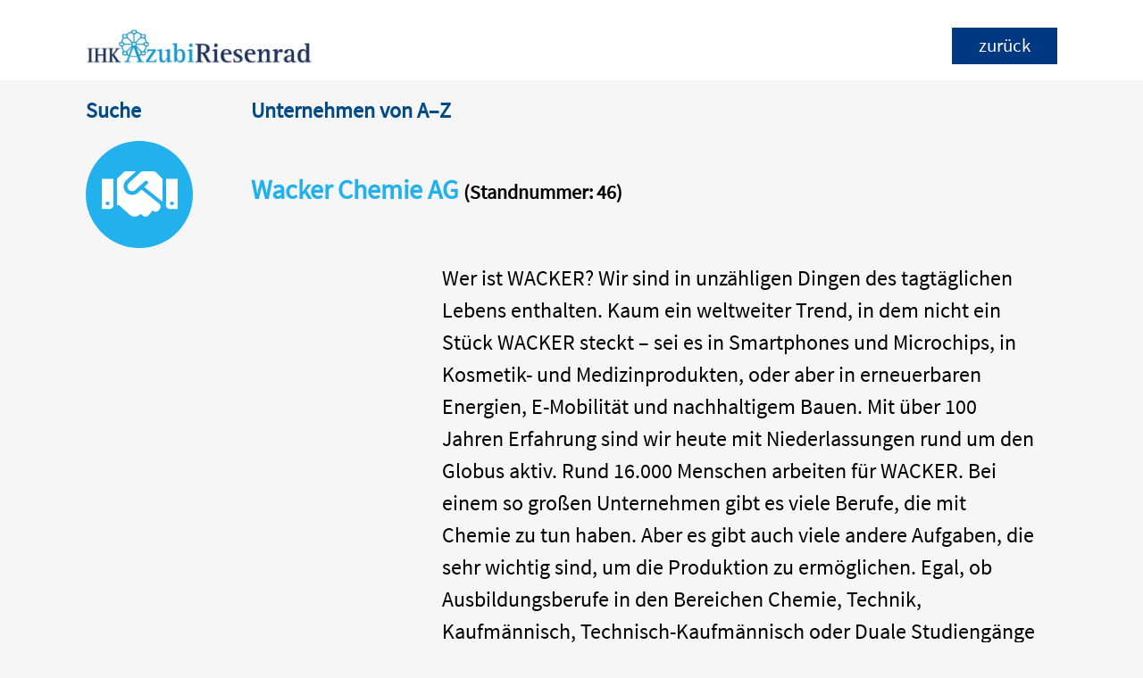

--- FILE ---
content_type: text/html; charset=utf-8
request_url: https://ihk-jobnavi.de/azubi-riesenrad/Unternehmen?id=bd47673f-f917-40e3-8567-f2b6614f69fe&token=c1f89325a63f4cf3a738686e0894249b&print=False
body_size: 17428
content:
<!DOCTYPE html>
<html lang="en">
<head>
    <meta charset="utf-8" />
    <meta name="viewport" content="width=device-width, initial-scale=1.0, maximum-scale=1.0, user-scalable=no" />
    <title> - IHKAzubiRiesenrad</title>
    <link rel="stylesheet" href="/azubi-riesenrad/lib/bootstrap/dist/css/bootstrap.min.css" />
    <link rel="stylesheet" href="/azubi-riesenrad/css/site.css?v=0jeK4g1hI3xP-T15122WvM5Gw7CeAsJwnp7mLp5eCqI" />
    <link rel="stylesheet" href="/azubi-riesenrad/Web.styles.css?v=qwcXGh3olv4pCfSzuPCbRyWDiWR8OEw4ZwkFKC0zheA" />
    <link href="/azubi-riesenrad/lib/font-awesome/css/all.css" rel="stylesheet" />
    <link href="/azubi-riesenrad/lib/font-awesome/css/all.min.css" rel="stylesheet" />
    
        <style type="text/css">
            .custom-icon-content .icon.theme-custom {
                background-color: #23b1ed;
            }

            .beruf-branche-container .beruf-branche-ueberschrift {
                color: #23b1ed;
            }
        </style>


</head>
<body>

    <header b-esyc55q667 class="bg-white">
        <div b-esyc55q667 class="container-fluid px-md-5">
            <div b-esyc55q667 class="row pb-3 px-md-5 d-flex flex-wrap align-items-baseline">
               
                <div b-esyc55q667 class="col-6 col-md-3 jobfit-logo img pt-4 align-content-center" style="line-height:50px">
                    <img src="/azubi-riesenrad/images/Logo.jpg" width="100%" /><br b-esyc55q667 />
                    <span b-esyc55q667></span>
                </div>
                <div b-esyc55q667 class="col-6 col-md-9 d-block header-text">
                    <a class="btn btn-back" href="/azubi-riesenrad?token=c1f89325a63f4cf3a738686e0894249b&amp;print=False">zurück</a><br b-esyc55q667 />
                </div>
            </div>
        </div>
    </header>
    <div b-esyc55q667 class="container-fluid px-md-5 pt-3">
        <main b-esyc55q667 role="main" class="pb-3 px-md-5">
            <div class="row branche-header-links mb-3">
    <div class="col-md-2">
        <a href="/azubi-riesenrad/Unternehmen?token=c1f89325a63f4cf3a738686e0894249b&amp;print=False">Suche</a>
    </div>
    <div class="col-md-10">
        <a href="/azubi-riesenrad/Unternehmen?token=c1f89325a63f4cf3a738686e0894249b&amp;print=False">Unternehmen von A–Z</a>
    </div>
</div>
<div class="row beruf-branche-container">
        <div class="col-md-2 custom-icon-content">
            <span class="icon theme-custom">
                <i class="fa fa-handshake"></i>
            </span>
        </div>
        <div class="col-md-10 beruf-branche-ueberschrift" style="line-height:unset;margin:2rem 0">
            Wacker Chemie AG
                <span style="color:#000;font-size:22px">(Standnummer: 46)</span>

        </div>
        <div class="row">
            <div class="col-md-2 offset-md-2 py-3">
            </div>
            <div class="col-md-8 py-3 ps-md-5">
                <p>
                    Wer ist WACKER?&#xD;&#xA;Wir sind in unz&#xE4;hligen Dingen des tagt&#xE4;glichen Lebens enthalten. Kaum ein weltweiter Trend, in dem nicht ein St&#xFC;ck WACKER steckt &#x2013; sei es in Smartphones und Microchips, in Kosmetik- und Medizinprodukten, oder aber in erneuerbaren Energien, E-Mobilit&#xE4;t und nachhaltigem Bauen.&#xD;&#xA;Mit &#xFC;ber 100 Jahren Erfahrung sind wir heute mit Niederlassungen rund um den Globus aktiv. Rund 16.000 Menschen arbeiten f&#xFC;r WACKER. Bei einem so gro&#xDF;en Unternehmen gibt es viele Berufe, die mit Chemie zu tun haben. Aber es gibt auch viele andere Aufgaben, die sehr wichtig sind, um die Produktion zu erm&#xF6;glichen.&#xD;&#xA;Egal, ob Ausbildungsberufe in den Bereichen Chemie, Technik, Kaufm&#xE4;nnisch, Technisch-Kaufm&#xE4;nnisch oder Duale Studieng&#xE4;nge im Bereich Wirtschaft und Informatik &#x2013; hier ist f&#xFC;r jeden etwas dabei!
                </p>
                <p>
                        <a href="http://wacker.com" target="_blank">http://wacker.com</a>
                </p>
            </div>
        </div>
            <div class="col-md-10 offset-md-2 unternehmen-berufe-content check-group">
                
                <form method="post" action="/azubi-riesenrad/Unternehmen?handler=OnPost">
                    <input type="hidden" data-val="true" data-val-required="The AusstellerId field is required." id="aussteller_AusstellerId" name="aussteller.AusstellerId" value="bd47673f-f917-40e3-8567-f2b6614f69fe" />
                    <div class="row mb-3">
                        <div class="col-12 mb-3">
                            <label for="CheckAll" class="checkbox">
                                <input class="checkbox__input check-all" type="checkbox" name="CheckAll" id="CheckAll">
                                <svg class="checkbox__icon" xmlns="http://www.w3.org/2000/svg" viewBox="0 0 22 22">
                                    <rect width="21" height="21" x=".5" y=".5" fill="#FFF" stroke="#006F94" rx="3" />
                                    <path class="tick" stroke="#6EA340" fill="none" stroke-linecap="round" stroke-width="4" d="M4 10l5 5 9-9" />
                                </svg>
                                <span class="checkbox__label w-100">Alle auswählen</span>
                            </label>
                        </div>
                    </div>
                        <div class="row">
                            <div class="col-12 mb-3">
                                <label for="a4bcb6df-f359-41e0-93a0-6168035a2103" class="checkbox">
                                    <input class="checkbox__input" type="checkbox" name="AusgewaehlteBerufe" value="a4bcb6df-f359-41e0-93a0-6168035a2103" id="a4bcb6df-f359-41e0-93a0-6168035a2103">
                                    <svg class="checkbox__icon" xmlns="http://www.w3.org/2000/svg" viewBox="0 0 22 22">
                                        <rect width="21" height="21" x=".5" y=".5" fill="#FFF" stroke="#006F94" rx="3" />
                                        <path class="tick" stroke="#6EA340" fill="none" stroke-linecap="round" stroke-width="4" d="M4 10l5 5 9-9" />
                                    </svg>
                                    <span class="checkbox__label w-100">BWL International Business</span>
                                </label>
                            </div>
                        </div>
                        <div class="row">
                            <div class="col-12 mb-3">
                                <label for="7377b21e-6f75-4f61-8f10-d9cb1bb9a97d" class="checkbox">
                                    <input class="checkbox__input" type="checkbox" name="AusgewaehlteBerufe" value="7377b21e-6f75-4f61-8f10-d9cb1bb9a97d" id="7377b21e-6f75-4f61-8f10-d9cb1bb9a97d">
                                    <svg class="checkbox__icon" xmlns="http://www.w3.org/2000/svg" viewBox="0 0 22 22">
                                        <rect width="21" height="21" x=".5" y=".5" fill="#FFF" stroke="#006F94" rx="3" />
                                        <path class="tick" stroke="#6EA340" fill="none" stroke-linecap="round" stroke-width="4" d="M4 10l5 5 9-9" />
                                    </svg>
                                    <span class="checkbox__label w-100">Industriekaufmann/-frau</span>
                                </label>
                            </div>
                        </div>
                        <div class="row">
                            <div class="col-12 mb-3">
                                <label for="515e6143-d456-463b-bcc5-c2d36410168e" class="checkbox">
                                    <input class="checkbox__input" type="checkbox" name="AusgewaehlteBerufe" value="515e6143-d456-463b-bcc5-c2d36410168e" id="515e6143-d456-463b-bcc5-c2d36410168e">
                                    <svg class="checkbox__icon" xmlns="http://www.w3.org/2000/svg" viewBox="0 0 22 22">
                                        <rect width="21" height="21" x=".5" y=".5" fill="#FFF" stroke="#006F94" rx="3" />
                                        <path class="tick" stroke="#6EA340" fill="none" stroke-linecap="round" stroke-width="4" d="M4 10l5 5 9-9" />
                                    </svg>
                                    <span class="checkbox__label w-100">Informatik</span>
                                </label>
                            </div>
                        </div>
                        <div class="row">
                            <div class="col-12 mb-3">
                                <label for="47cd657f-6625-4a70-89d7-d775dcaa1cc0" class="checkbox">
                                    <input class="checkbox__input" type="checkbox" name="AusgewaehlteBerufe" value="47cd657f-6625-4a70-89d7-d775dcaa1cc0" id="47cd657f-6625-4a70-89d7-d775dcaa1cc0">
                                    <svg class="checkbox__icon" xmlns="http://www.w3.org/2000/svg" viewBox="0 0 22 22">
                                        <rect width="21" height="21" x=".5" y=".5" fill="#FFF" stroke="#006F94" rx="3" />
                                        <path class="tick" stroke="#6EA340" fill="none" stroke-linecap="round" stroke-width="4" d="M4 10l5 5 9-9" />
                                    </svg>
                                    <span class="checkbox__label w-100">Informationstechnik</span>
                                </label>
                            </div>
                        </div>
                        <div class="row">
                            <div class="col-12 mb-3">
                                <label for="2f159623-c1c1-4452-b532-9833e97e18c0" class="checkbox">
                                    <input class="checkbox__input" type="checkbox" name="AusgewaehlteBerufe" value="2f159623-c1c1-4452-b532-9833e97e18c0" id="2f159623-c1c1-4452-b532-9833e97e18c0">
                                    <svg class="checkbox__icon" xmlns="http://www.w3.org/2000/svg" viewBox="0 0 22 22">
                                        <rect width="21" height="21" x=".5" y=".5" fill="#FFF" stroke="#006F94" rx="3" />
                                        <path class="tick" stroke="#6EA340" fill="none" stroke-linecap="round" stroke-width="4" d="M4 10l5 5 9-9" />
                                    </svg>
                                    <span class="checkbox__label w-100">Kaufmann/-frau f&#xFC;r B&#xFC;romanagement</span>
                                </label>
                            </div>
                        </div>
                        <div class="row">
                            <div class="col-12 mb-3">
                                <label for="e8d0f900-a19d-42b4-9914-220fc41141ca" class="checkbox">
                                    <input class="checkbox__input" type="checkbox" name="AusgewaehlteBerufe" value="e8d0f900-a19d-42b4-9914-220fc41141ca" id="e8d0f900-a19d-42b4-9914-220fc41141ca">
                                    <svg class="checkbox__icon" xmlns="http://www.w3.org/2000/svg" viewBox="0 0 22 22">
                                        <rect width="21" height="21" x=".5" y=".5" fill="#FFF" stroke="#006F94" rx="3" />
                                        <path class="tick" stroke="#6EA340" fill="none" stroke-linecap="round" stroke-width="4" d="M4 10l5 5 9-9" />
                                    </svg>
                                    <span class="checkbox__label w-100">Wirtschaftsinformatik</span>
                                </label>
                            </div>
                        </div>
                    <div class="btn btn-print w-100" data-token="c1f89325a63f4cf3a738686e0894249b" data-print="False">
                            <span>Weiter</span>
                    </div>
                <input name="__RequestVerificationToken" type="hidden" value="CfDJ8Pd5f8B_WqFDrMsiC183VayB4b3wyzcF_hNtpshHkA0czZlwWLsRAQ1-uEk2thuN_wKdZ19W6JfJotHxbNniSLnF-b_LO4Oe-loBWRhZFBq-0h2rvQAsg6KAy31JrmsWYWr3ySJSk8p7l1olGvg2kxo" /></form>
            </div>
    <script>
        function SucheFunktion() {
            var input, filter, ul, li, a, i, txtValue;
            input = document.getElementById("SucheInput");
            filter = input.value.toUpperCase();
            ul = document.getElementById("BerufeListe");
            li = ul.getElementsByTagName("li");
            for (i = 0; i < li.length; i++) {
                a = li[i].getElementsByTagName("a")[0];
                txtValue = a.textContent || a.innerText;
                if (txtValue.toUpperCase().indexOf(filter) > -1) {
                    li[i].style.display = "";
                } else {
                    li[i].style.display = "none";
                }
            }
        }
    </script>
</div>

        </main>
    </div>

    <script src="/azubi-riesenrad/lib/jquery/dist/jquery.min.js"></script>
    <script src="/azubi-riesenrad/lib/bootstrap/dist/js/bootstrap.bundle.min.js"></script>
    <script src="/azubi-riesenrad/js/site.js?v=4q1jwFhaPaZgr8WAUSrux6hAuh0XDg9kPS3xIVq36I0"></script>
    
    <script type="text/javascript">
        $(function () {
            $(".check-all").on("click", function () {
                var checkAll = $(this);
                var allCheckboxes = document.getElementsByName("AusgewaehlteBerufe");
                for (var i = 0; i < allCheckboxes.length; i++) {

                    allCheckboxes[i].checked = checkAll.is(":checked");
                }
            });
            $(".btn-print").on("click", function () {
                var token = $('input:hidden[name="__RequestVerificationToken"]').val();
                var $div = $(this);
                var unternehmenId = $('#aussteller_AusstellerId').val();
                var AusgewaehlteBerufe = [];
                var Token = $div.data('token');
                var Print = $div.data('print');
                var allCheckboxes = document.getElementsByName("AusgewaehlteBerufe");
                for (var i = 0; i < allCheckboxes.length; i++) {
                    if (allCheckboxes[i].checked)
                        AusgewaehlteBerufe.push(allCheckboxes[i].value);
                }
                $.ajax({
                    type: "POST",
                    url: "/azubi-riesenrad/Unternehmen",
                    headers: {
                        RequestVerificationToken: token
                    },
                    data: JSON.stringify({
                        AusstellerId: unternehmenId,
                        AusgewaehlteBerufe: AusgewaehlteBerufe
                    }),
                    contentType: "application/json; charset=utf-8",
                    dataType: "json",
                    success: function (response) {
                        switch (response[0]) {
                            case "ok":
                                //var win = window.open('pdf?token=' + Token + '&' + response[1], '_blank');
                                //win.focus();
                                //window.location.replace('Index?token=' + Token);
                                //window.location.replace('pdf?token=' + Token + '&' + response[1]);
                                if (Print.toLowerCase() == "true") {
                                    var win = window.open('Print?token=' + Token + '&' + response[1], '_blank');
                                    win.focus();
                                    window.location.replace('Index?token=' + Token + '&print=true');
                                }
                                else {
                                    window.location.replace('pdf?token=' + Token + '&print=false&' + response[1]);
                                }
                                break;
                            default:
                                alert(response[0]);
                                break;
                        }
                    },
                    failure: function (response) {
                        alert(response[0]);
                    }
                });
            });
        });
    </script>
    <script>
        (function () {

            var Token = "c1f89325a63f4cf3a738686e0894249b";
            var Print = "False";
            if (Print.toLowerCase() == "true") {
                const idleDurationSecs = 30;    // X number of seconds
                const redirectUrl = 'Index?token=' + Token + '&print=true';  // Redirect idle users to this URL
                let idleTimeout; // variable to hold the timeout, do not modify

                const resetIdleTimeout = function () {

                    // Clears the existing timeout
                    if (idleTimeout) clearTimeout(idleTimeout);

                    // Set a new idle timeout to load the redirectUrl after idleDurationSecs
                    idleTimeout = setTimeout(() => location.href = redirectUrl, idleDurationSecs * 1000);
                };

                // Init on page load
                resetIdleTimeout();

                // Reset the idle timeout on any of the events listed below
                ['click', 'touchstart', 'mousemove'].forEach(evt =>
                    document.addEventListener(evt, resetIdleTimeout, false)
                );
            }



        })();
    </script>

</body>
</html>

--- FILE ---
content_type: text/css
request_url: https://ihk-jobnavi.de/azubi-riesenrad/css/site.css?v=0jeK4g1hI3xP-T15122WvM5Gw7CeAsJwnp7mLp5eCqI
body_size: 17371
content:
@font-face {
    font-family: 'SourceSansPro-Black';
    src: url('../fonts/SourceSansPro-Black.eot');
    src: url('../fonts/SourceSansPro-Black.eot?#iefix') format('embedded-opentype'), url('../fonts/SourceSansPro-Black.woff2') format('woff2'), url('../fonts/SourceSansPro-Black.woff') format('woff'), url('../fonts/SourceSansPro-Black.ttf') format('truetype'), url('../fonts/SourceSansPro-Black.svg#SourceSansPro-Black') format('svg');
    font-weight: normal;
    font-style: normal;
    font-display: swap;
}

@font-face {
    font-family: 'SourceSansPro-BlackIt';
    src: url('../fonts/SourceSansPro-BlackIt.eot');
    src: url('../fonts/SourceSansPro-BlackIt.eot?#iefix') format('embedded-opentype'), url('../fonts/SourceSansPro-BlackIt.woff2') format('woff2'), url('../fonts/SourceSansPro-BlackIt.woff') format('woff'), url('../fonts/SourceSansPro-BlackIt.ttf') format('truetype'), url('../fonts/SourceSansPro-BlackIt.svg#SourceSansPro-BlackIt') format('svg');
    font-weight: normal;
    font-style: normal;
    font-display: swap;
}

@font-face {
    font-family: 'SourceSansPro-SemiboldIt';
    src: url('../fonts/SourceSansPro-SemiboldIt.eot');
    src: url('../fonts/SourceSansPro-SemiboldIt.eot?#iefix') format('embedded-opentype'), url('../fonts/SourceSansPro-SemiboldIt.woff2') format('woff2'), url('../fonts/SourceSansPro-SemiboldIt.woff') format('woff'), url('../fonts/SourceSansPro-SemiboldIt.ttf') format('truetype'), url('../fonts/SourceSansPro-SemiboldIt.svg#SourceSansPro-SemiboldIt') format('svg');
    font-weight: normal;
    font-style: normal;
    font-display: swap;
}

@font-face {
    font-family: 'SourceSansPro-ExtraLightIt';
    src: url('../fonts/SourceSansPro-ExtraLightIt.eot');
    src: url('../fonts/SourceSansPro-ExtraLightIt.eot?#iefix') format('embedded-opentype'), url('../fonts/SourceSansPro-ExtraLightIt.woff2') format('woff2'), url('../fonts/SourceSansPro-ExtraLightIt.woff') format('woff'), url('../fonts/SourceSansPro-ExtraLightIt.ttf') format('truetype'), url('../fonts/SourceSansPro-ExtraLightIt.svg#SourceSansPro-ExtraLightIt') format('svg');
    font-weight: normal;
    font-style: normal;
    font-display: swap;
}

@font-face {
    font-family: 'SourceSansPro-ExtraLight';
    src: url('../fonts/SourceSansPro-ExtraLight.eot');
    src: url('../fonts/SourceSansPro-ExtraLight.eot?#iefix') format('embedded-opentype'), url('../fonts/SourceSansPro-ExtraLight.woff2') format('woff2'), url('../fonts/SourceSansPro-ExtraLight.woff') format('woff'), url('../fonts/SourceSansPro-ExtraLight.ttf') format('truetype'), url('../fonts/SourceSansPro-ExtraLight.svg#SourceSansPro-ExtraLight') format('svg');
    font-weight: normal;
    font-style: normal;
    font-display: swap;
}

@font-face {
    font-family: 'SourceSansPro-It';
    src: url('../fonts/SourceSansPro-It.eot');
    src: url('../fonts/SourceSansPro-It.eot?#iefix') format('embedded-opentype'), url('../fonts/SourceSansPro-It.woff2') format('woff2'), url('../fonts/SourceSansPro-It.woff') format('woff'), url('../fonts/SourceSansPro-It.ttf') format('truetype'), url('../fonts/SourceSansPro-It.svg#SourceSansPro-It') format('svg');
    font-weight: normal;
    font-style: normal;
    font-display: swap;
}

@font-face {
    font-family: 'SourceSansPro-Regular';
    src: url('../fonts/SourceSansPro-Regular.eot');
    src: url('../fonts/SourceSansPro-Regular.eot?#iefix') format('embedded-opentype'), url('../fonts/SourceSansPro-Regular.woff2') format('woff2'), url('../fonts/SourceSansPro-Regular.woff') format('woff'), url('../fonts/SourceSansPro-Regular.ttf') format('truetype'), url('../fonts/SourceSansPro-Regular.svg#SourceSansPro-Regular') format('svg');
    font-weight: normal;
    font-style: normal;
    font-display: swap;
}

@font-face {
    font-family: 'SourceSansPro-Light';
    src: url('../fonts/SourceSansPro-Light.eot');
    src: url('../fonts/SourceSansPro-Light.eot?#iefix') format('embedded-opentype'), url('../fonts/SourceSansPro-Light.woff2') format('woff2'), url('../fonts/SourceSansPro-Light.woff') format('woff'), url('../fonts/SourceSansPro-Light.ttf') format('truetype'), url('../fonts/SourceSansPro-Light.svg#SourceSansPro-Light') format('svg');
    font-weight: normal;
    font-style: normal;
    font-display: swap;
}

@font-face {
    font-family: 'SourceSansPro-BoldIt';
    src: url('../fonts/SourceSansPro-BoldIt.eot');
    src: url('../fonts/SourceSansPro-BoldIt.eot?#iefix') format('embedded-opentype'), url('../fonts/SourceSansPro-BoldIt.woff2') format('woff2'), url('../fonts/SourceSansPro-BoldIt.woff') format('woff'), url('../fonts/SourceSansPro-BoldIt.ttf') format('truetype'), url('../fonts/SourceSansPro-BoldIt.svg#SourceSansPro-BoldIt') format('svg');
    font-weight: normal;
    font-style: normal;
    font-display: swap;
}

@font-face {
    font-family: 'SourceSansPro-Semibold';
    src: url('../fonts/SourceSansPro-Semibold.eot');
    src: url('../fonts/SourceSansPro-Semibold.eot?#iefix') format('embedded-opentype'), url('../fonts/SourceSansPro-Semibold.woff2') format('woff2'), url('../fonts/SourceSansPro-Semibold.woff') format('woff'), url('../fonts/SourceSansPro-Semibold.ttf') format('truetype'), url('../fonts/SourceSansPro-Semibold.svg#SourceSansPro-Semibold') format('svg');
    font-weight: normal;
    font-style: normal;
    font-display: swap;
}

@font-face {
    font-family: 'SourceSansPro-Bold';
    src: url('../fonts/SourceSansPro-Bold.eot');
    src: url('../fonts/SourceSansPro-Bold.eot?#iefix') format('embedded-opentype'), url('../fonts/SourceSansPro-Bold.woff2') format('woff2'), url('../fonts/SourceSansPro-Bold.woff') format('woff'), url('../fonts/SourceSansPro-Bold.ttf') format('truetype'), url('../fonts/SourceSansPro-Bold.svg#SourceSansPro-Bold') format('svg');
    font-weight: normal;
    font-style: normal;
    font-display: swap;
}

@font-face {
    font-family: 'SourceSansPro-LightIt';
    src: url('../fonts/SourceSansPro-LightIt.eot');
    src: url('../fonts/SourceSansPro-LightIt.eot?#iefix') format('embedded-opentype'), url('../fonts/SourceSansPro-LightIt.woff2') format('woff2'), url('../fonts/SourceSansPro-LightIt.woff') format('woff'), url('../fonts/SourceSansPro-LightIt.ttf') format('truetype'), url('../fonts/SourceSansPro-LightIt.svg#SourceSansPro-LightIt') format('svg');
    font-weight: normal;
    font-style: normal;
    font-display: swap;
}




html {
  font-size: 14px;
}

@media (min-width: 768px) {
  html {
    font-size: 16px;
  }
}

.btn:focus, .btn:active:focus, .btn-link.nav-link:focus, .form-control:focus, .form-check-input:focus {
  box-shadow: 0 0 0 0.1rem white, 0 0 0 0.25rem #258cfb;
}

html {
  position: relative;
  min-height: 100%;
}

body {
    margin-bottom: 60px;
    font-family: SourceSansPro-Regular, Helvetica, Arial, sans-serif;
    font-size: 24px;
    text-shadow: 0;
    line-height: 1.5;
    color: #000000;
    background-color: #f6f6f6;
}
a.branche {
    font-size: 19.2px;
    line-height: 1.2;
    text-decoration: none;
    color: #000;
    display: -webkit-flex;
    display: -moz-box;
    display: -ms-flexbox;
    display: flex;
    -webkit-align-items: center;
    -moz-box-align: center;
    -ms-flex-align: center;
    align-items: center;
    -webkit-justify-content: left;
    -moz-box-pack: left;
    -ms-flex-pack: left;
    justify-content: left;
    position: relative;
    min-height: 80px;
    margin: 15px 0 15px 0;
    text-decoration: none !important;
}
a.branche > .icon {
    position: absolute;
    border-radius: 50%;
    width: 80px;
    height: 80px;
    display: flex;
    -webkit-align-items: center;
    -moz-box-align: center;
    -ms-flex-align: center;
    align-items: center;
    -webkit-justify-content: center;
    -moz-box-pack: center;
    -ms-flex-pack: center;
    justify-content: center;
    line-height: 80px;
    font-size: 48px;
    text-align: center;
    color: #FFFFFF;
    z-index: 10;
    border-width: 1px;
    border-style: solid;
    border-color: transparent;
}
@media(max-width:1000px) {
    a.branche > .icon {
        width: 60px;
        height: 60px;
        line-height: 60px;
        font-size: 34px;
    }
}

    a.branche > .icon > i.fa.fa-fw {
        display: block;
        height: 100%;
        width: 100%;
    }

        a.branche > .icon > i.fa.fa-fw::before {
            position: absolute;
            top: 50%;
            left: 50%;
            -webkit-transform: translate(-50%, -50%);
            -moz-transform: translate(-50%, -50%);
            -ms-transform: translate(-50%, -50%);
            transform: translate(-50%, -50%);
        }
a.branche > .wrap {
    display: -webkit-flex;
    display: -moz-box;
    display: -ms-flexbox;
    display: flex;
    -webkit-align-items: center;
    -moz-box-align: center;
    -ms-flex-align: center;
    align-items: center;
    -webkit-justify-content: left;
    -moz-box-pack: left;
    -ms-flex-pack: left;
    justify-content: left;
    text-align: left;
    position: relative;
    margin-left: 40px;
    width: -moz-calc(100% - 80px/2);
    width: calc(100% - 80px/2);
    min-height: 60px;
    border-radius: 8px;
    overflow: hidden;
    background-color: #FFFFFF;
    border-width: 1px;
    border-style: solid;
    border-color: transparent;
}

a.branche .label,
a.branche .claim {
    display: block;
    left: 0px;
    -webkit-transform: translate(0, -50%);
    -moz-transform: translate(0, -50%);
    -ms-transform: translate(0, -50%);
    transform: translate(0, -50%);
    width: 100%;
    padding-left: 60px;
}

    a.branche .label {
        opacity: 0;
        position: absolute;
        top: 50%;
    }

a.branche .claim {
    position: relative;
    top: 0;
    -webkit-transform: none;
    -moz-transform: none;
    -ms-transform: none;
    transform: none;
    padding-right: 20px;
    opacity: 1;
}
a.branche:hover > .icon,
a.branche:focus > .icon {
    background-color: #FFFFFF;
}

a.branche:hover > .wrap .label,
a.branche:focus > .wrap .label {
    display: block;
    z-index: 5;
    font-weight: bold;
    color: #FFFFFF;
    opacity: 1;
}

a.branche:hover > .wrap .claim,
a.branche:focus > .wrap .claim {
    opacity: 0;
}


    a.branche.theme-primary > .icon,
    a.branche.theme-primary:hover > .icon,
    a.branche.theme-primary:focus > .icon,
    a.branche.theme-primary > .wrap,
    a.branche.theme-primary:hover > .wrap,
    a.branche.theme-primary:focus > .wrap {
        background-color: #003882;
        color: #FFFFFF;
        border-color: #FFFFFF;
    }

        a.branche.theme-primary > .icon .label,
        a.branche.theme-primary:hover > .icon .label,
        a.branche.theme-primary:focus > .icon .label,
        a.branche.theme-primary > .wrap .label,
        a.branche.theme-primary:hover > .wrap .label,
        a.branche.theme-primary:focus > .wrap .label {
            display: block;
            opacity: 1;
            font-weight: bold;
            background-color: #003882;
            color: #FFFFFF;
            text-align: center;
            padding-left: 0;
        }

            a.branche.theme-primary > .icon .label small,
            a.branche.theme-primary:hover > .icon .label small,
            a.branche.theme-primary:focus > .icon .label small,
            a.branche.theme-primary > .wrap .label small,
            a.branche.theme-primary:hover > .wrap .label small,
            a.branche.theme-primary:focus > .wrap .label small {
                font-size: 100%;
                font-weight: normal;
            }


.branche-content {
    position: relative;
}
    .branche-content > div > .icon, .suche-icon-content > .icon, .custom-icon-content > .icon {
        position: relative;
        border-radius: 50%;
        width: 120px;
        height: 120px;
        display: inline-block;
        -webkit-align-items: center;
        -moz-box-align: center;
        -ms-flex-align: center;
        align-items: center;
        -webkit-justify-content: center;
        -moz-box-pack: center;
        -ms-flex-pack: center;
        justify-content: center;
        line-height: 120px;
        font-size: 68px;
        text-align: center;
        vertical-align: middle;
        color: #FFFFFF;
        z-index: 10;
        border-width: 1px;
        border-style: solid;
        border-color: transparent;
    }
    

        .branche-content > .icon > i.fa.fa-fw, .suche-icon-content > .icon > i.fa.fa-fw, .custom-icon-content > .icon > i.fa.fa-fw {
            display: block;
            height: 100%;
            width: 100%;
        }

            .branche-content > .icon > i.fa.fa-fw::before, .suche-icon-content > .icon > i.fa.fa-fw::before, .custom-icon-content > .icon > i.fa.fa-fw::before {
                position: absolute;
                top: 50%;
                left: 50%;
                -webkit-transform: translate(-50%, -50%);
                -moz-transform: translate(-50%, -50%);
                -ms-transform: translate(-50%, -50%);
                transform: translate(-50%, -50%);
            }

    .branche-content .branche-beschreibung-ueberschrift {
        font-size: 30px;
        font-weight: bold;
    }
    .branche-content .branche-beschreibung-ueberschrift, .branche-content .branche-beschreibung {
        padding: 20px 15px;
    }

a.theme-suche .icon {
    background-color: #003882;
}

.suche-icon-content .icon.theme-suche {
    background-color: #003882;
}

/*#region Checkbox Style*/
.check-group {
    background: #fff;
    background: unset;
    max-width: 100%;
    padding: 1.5rem;
    border-radius: 0;
    box-shadow: 0 1px 3px rgba(0, 0, 10, 0.2);
    box-shadow:unset;
    counter-reset: total;
    counter-reset: checked;
}

    .check-group > * + * {
        margin-top: 0.75rem;
    }

    .check-group .checkbox {
        counter-increment: total;
    }

    .check-group input[type=checkbox]:checked {
        counter-increment: checked;
    }

.check-group__result {
    font-weight: bold;
    padding-top: 0.75rem;
    border-top: 1px solid rgba(0, 0, 0, 0.2);
}

    .check-group__result:after {
        content: counter(checked) " / " counter(total);
        padding-left: 1ch;
    }

.checkbox {
    cursor: pointer;
    display: flex;
    align-items: center;
}

.checkbox__input {
    display:none;
    width: 1.375em;
    height: 1.375em;
    opacity: 0;
    cursor: pointer;
}

    .checkbox__input:checked + .checkbox__icon .tick {
        stroke-dashoffset: 0;
    }

.checkbox__icon {
    width: 1.375em;
    height: 1.375em;
    flex-shrink: 0;
    overflow: visible;
}

    .checkbox__icon .tick {
        stroke-dasharray: 20px;
        stroke-dashoffset: 20px;
        transition: stroke-dashoffset 0.2s ease-out;
    }

.checkbox__label {
    margin-left: 0.5em;
}
.check-group input[type=checkbox]:checked ~ span.checkbox__label {
    font-weight: bold;
}
.checkbox__label__end {
    float: right;
}
/*#endregion RegionName*/

/*#region Suchfeld*/
.Suchfeld {
    background-image: url('/images/searchicon.png');
    background-position: 10px 12px;
    background-repeat: no-repeat;
    width: 100%;
    font-size: 16px;
    padding: 12px 20px 12px 40px;
    border: 1px solid #ddd;
    margin-bottom: 0px;
}

.Suchfeld-Liste {
    font-family: SourceSansPro-Regular, Helvetica, Arial, sans-serif;
    list-style-type: none;
    background-color: #fff;
    padding: 0;
    margin: 0;
}

    .Suchfeld-Liste li a {
        font-family: SourceSansPro-Regular, Helvetica, Arial, sans-serif;
        border: 1px solid #ddd;
        margin-top: -1px; /* Prevent double borders */
        background-color: #f6f6f6;
        padding: 12px;
        text-decoration: none;
        font-size: 18px;
        color: black;
        display: block;
        background-color: #fff;
    }

        .Suchfeld-Liste li a:hover:not(.header) {
            background-color: #eee;
        }

/*#endregion Suchfeld*/

.beruf-branche-container .beruf-branche-ueberschrift, .branche-beruf-container .branche-beruf-ueberschrift {
    font-size: 30px;
    line-height: 120px;
    font-weight: bold;
}
.beruf-ueberschrift {
    font-size: 30px;
    line-height: 60px;
}
form .btn.btn-print {
    background-color: #258cfb;
    width: 100%;
    border: 0;
    border-radius: 0;
    font-family: SourceSansPro-Regular, Helvetica, Arial, sans-serif;
    font-size: 1.8rem;
    color: #fff;
}
form .btn.btn-print:hover, form .btn.btn-print:focus{
    background-color:#003882;
}

.btn.btn-back {
    background-color: #003882;
    border: 0;
    border-radius: 0;
    font-family: SourceSansPro-Regular, Helvetica, Arial, sans-serif;
    font-size: 1.3rem;
    padding:5px 30px;
    color: #fff;
}

.branche-header-links a, .branche-berufe-header-links a {
    color: #004b89 !important;
    text-decoration: none !important;
    font-weight: bold;
}



.header-text{
    text-align:right;
    color:#003882
}

.branche-container {
}
    .branche-container .branche-list {
        max-height: 600px;
        overflow: hidden;
        overflow-y: scroll;
    }

.print-list{
    font-size:12px;
}

--- FILE ---
content_type: text/css
request_url: https://ihk-jobnavi.de/azubi-riesenrad/Web.styles.css?v=qwcXGh3olv4pCfSzuPCbRyWDiWR8OEw4ZwkFKC0zheA
body_size: 921
content:
/* _content/Web/Pages/Shared/_Layout.cshtml.rz.scp.css */
/* Please see documentation at https://docs.microsoft.com/aspnet/core/client-side/bundling-and-minification
for details on configuring this project to bundle and minify static web assets. */

a.navbar-brand[b-esyc55q667] {
  white-space: normal;
  text-align: center;
  word-break: break-all;
}

a[b-esyc55q667] {
  color: #0077cc;
}

.btn-primary[b-esyc55q667] {
  color: #fff;
  background-color: #1b6ec2;
  border-color: #1861ac;
}

.nav-pills .nav-link.active[b-esyc55q667], .nav-pills .show > .nav-link[b-esyc55q667] {
  color: #fff;
  background-color: #1b6ec2;
  border-color: #1861ac;
}

.border-top[b-esyc55q667] {
  border-top: 1px solid #e5e5e5;
}
.border-bottom[b-esyc55q667] {
  border-bottom: 1px solid #e5e5e5;
}

.box-shadow[b-esyc55q667] {
  box-shadow: 0 .25rem .75rem rgba(0, 0, 0, .05);
}

button.accept-policy[b-esyc55q667] {
  font-size: 1rem;
  line-height: inherit;
}

.footer[b-esyc55q667] {
  position: absolute;
  bottom: 0;
  width: 100%;
  white-space: nowrap;
  line-height: 60px;
}
